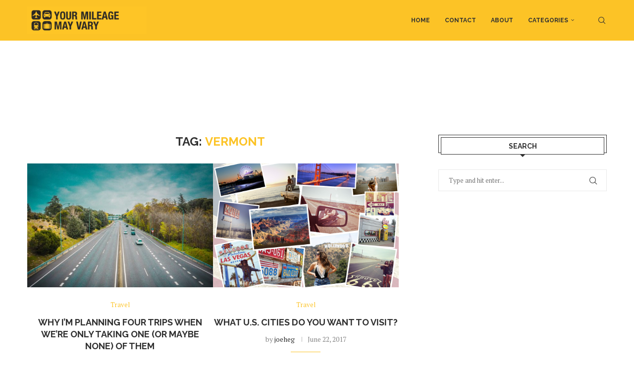

--- FILE ---
content_type: application/javascript; charset=utf-8
request_url: https://fundingchoicesmessages.google.com/f/AGSKWxWzaziOTlW98ExyGht7IVV5NaeKEwPfwgpDLFj6FZwqBxUDhy_HbM9ZmHADbQdgekX-1tt4iNwF8nndyCDR_TwqRgXcpeHeNwyXSNs-kb7CWeRf9i6lt0kLurpEXI8_mOMl-_RM3Z_46lRIaEWePr8Amzmh4Tk9LjVnDuitqlhWmtSA8-lvo6qNErsK/_/styles/ads./newad?-300x250_/ad4i./ad_120_
body_size: -1292
content:
window['f9dd9640-fe3d-4086-bc07-8dc4ccb1e149'] = true;

--- FILE ---
content_type: application/javascript; charset=utf-8
request_url: https://fundingchoicesmessages.google.com/f/AGSKWxVPlFwKbtnVJkKdGIOx3RUGYoXGfm_fqdw_tQc9xBKiOamzc78ZmaRxjOGn65NDZuRVNd3M_YW9gJFNnqbGGa-qchrm3yvK4ptBKCQ9noI3g4Ka4EYlfgol1bSlfI6KGQp65FkGUQ==?fccs=W251bGwsbnVsbCxudWxsLG51bGwsbnVsbCxudWxsLFsxNzY4NDkzMjI5LDUyMzAwMDAwMF0sbnVsbCxudWxsLG51bGwsW251bGwsWzcsOSw2XSxudWxsLDIsbnVsbCwiZW4iLG51bGwsbnVsbCxudWxsLG51bGwsbnVsbCwxXSwiaHR0cHM6Ly95b3VybWlsZWFnZW1heXZhcnkuY29tL3RhZy92ZXJtb250LyIsbnVsbCxbWzgsIk05bGt6VWFaRHNnIl0sWzksImVuLVVTIl0sWzE5LCIyIl0sWzE3LCJbMF0iXSxbMjQsIiJdLFsyOSwiZmFsc2UiXV1d
body_size: 217
content:
if (typeof __googlefc.fcKernelManager.run === 'function') {"use strict";this.default_ContributorServingResponseClientJs=this.default_ContributorServingResponseClientJs||{};(function(_){var window=this;
try{
var np=function(a){this.A=_.t(a)};_.u(np,_.J);var op=function(a){this.A=_.t(a)};_.u(op,_.J);op.prototype.getWhitelistStatus=function(){return _.F(this,2)};var pp=function(a){this.A=_.t(a)};_.u(pp,_.J);var qp=_.Zc(pp),rp=function(a,b,c){this.B=a;this.j=_.A(b,np,1);this.l=_.A(b,_.Nk,3);this.F=_.A(b,op,4);a=this.B.location.hostname;this.D=_.Dg(this.j,2)&&_.O(this.j,2)!==""?_.O(this.j,2):a;a=new _.Og(_.Ok(this.l));this.C=new _.bh(_.q.document,this.D,a);this.console=null;this.o=new _.jp(this.B,c,a)};
rp.prototype.run=function(){if(_.O(this.j,3)){var a=this.C,b=_.O(this.j,3),c=_.dh(a),d=new _.Ug;b=_.fg(d,1,b);c=_.C(c,1,b);_.hh(a,c)}else _.eh(this.C,"FCNEC");_.lp(this.o,_.A(this.l,_.Ae,1),this.l.getDefaultConsentRevocationText(),this.l.getDefaultConsentRevocationCloseText(),this.l.getDefaultConsentRevocationAttestationText(),this.D);_.mp(this.o,_.F(this.F,1),this.F.getWhitelistStatus());var e;a=(e=this.B.googlefc)==null?void 0:e.__executeManualDeployment;a!==void 0&&typeof a==="function"&&_.Qo(this.o.G,
"manualDeploymentApi")};var sp=function(){};sp.prototype.run=function(a,b,c){var d;return _.v(function(e){d=qp(b);(new rp(a,d,c)).run();return e.return({})})};_.Rk(7,new sp);
}catch(e){_._DumpException(e)}
}).call(this,this.default_ContributorServingResponseClientJs);
// Google Inc.

//# sourceURL=/_/mss/boq-content-ads-contributor/_/js/k=boq-content-ads-contributor.ContributorServingResponseClientJs.en_US.M9lkzUaZDsg.es5.O/d=1/exm=ad_blocking_detection_executable,kernel_loader,loader_js_executable,web_iab_tcf_v2_signal_executable/ed=1/rs=AJlcJMzanTQvnnVdXXtZinnKRQ21NfsPog/m=cookie_refresh_executable
__googlefc.fcKernelManager.run('\x5b\x5b\x5b7,\x22\x5b\x5bnull,\\\x22yourmileagemayvary.com\\\x22,\\\x22AKsRol-phKtMAGLc9YrxqtmdX6LPHdWEFVYwGgv3U6IKcnr_-D1gi82_062t0pdi70gf5QQoeeiICkqQpCawG1reuCjIdfphEDSG4Z_ym9Knnyc1LDA_KT9mZ8Z5cbh5BtPN6xCTCMz5lGQF29sOO8vj9nzo18lNMw\\\\u003d\\\\u003d\\\x22\x5d,null,\x5b\x5bnull,null,null,\\\x22https:\/\/fundingchoicesmessages.google.com\/f\/AGSKWxXJnQYNjrSm4-tMBTIXhRyxWQrJ9oYKKIPrCfUjvlwH1mEwbcx8MH2WVoNeMP4SEl6d_Jz6t8M2ygkRXY3Z42w3grFbodVGcQG75MYa4Xo-S8YbJjb2cBYFculO_XweELi-YbYOVw\\\\u003d\\\\u003d\\\x22\x5d,null,null,\x5bnull,null,null,\\\x22https:\/\/fundingchoicesmessages.google.com\/el\/AGSKWxUwGUbzvQk0QEuDi3hiXFH3HrrWplm8TbhLYXOyq0gGQPhlebFWX4NGtuqbwZETX66C1XK_4dqjfxhkJ8amPxRMjr4YFSOcoWhQpXwkljTlTvJlXqeor2c4iRdTyV8B0mLWc1qFyQ\\\\u003d\\\\u003d\\\x22\x5d,null,\x5bnull,\x5b7,9,6\x5d,null,2,null,\\\x22en\\\x22,null,null,null,null,null,1\x5d,null,\\\x22Privacy and cookie settings\\\x22,\\\x22Close\\\x22,null,null,null,\\\x22Managed by Google. Complies with IAB TCF. CMP ID: 300\\\x22\x5d,\x5b3,1\x5d\x5d\x22\x5d\x5d,\x5bnull,null,null,\x22https:\/\/fundingchoicesmessages.google.com\/f\/AGSKWxW0y7Kdr2L7qXnVfaUGjijm8Lt5X2QCLccimVG_b2nzkz5pXAuguRJv3Xt66gJeamfM1TLWzxeT3hLJJNw97bHmFVY5VBCczeSqC-7JIb7d7CZ7yEkBxEAR3lr61cfWO50PMBGnRg\\u003d\\u003d\x22\x5d\x5d');}